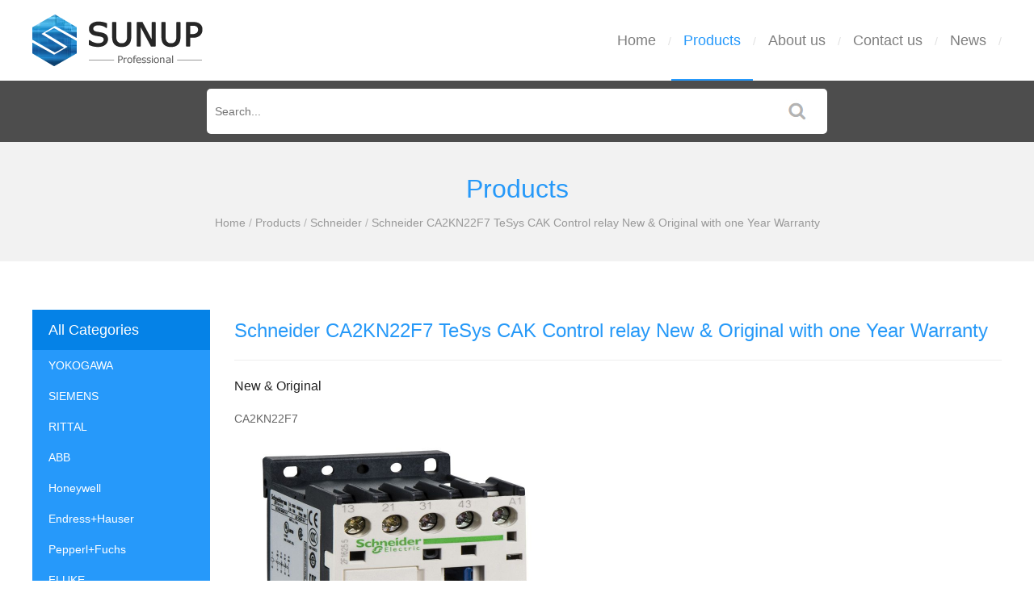

--- FILE ---
content_type: text/html; charset=utf-8
request_url: https://www.sunup-automation.com/1347.html
body_size: 6879
content:
<!DOCTYPE html>
<html lang="en-US">
<head>
	<meta charset="utf-8" />
	<meta http-equiv="X-UA-Compatible" content="IE=Edge,chrome=1" />
	<meta http-equiv="Cache-control" content="no-cache,no-store,must-revalidate" />
	<meta http-equiv="Pragma" content="no-cache" />
	<meta http-equiv="Expires" content="-1" />
	<meta name="viewport" content="width=device-width, initial-scale=1">
	<meta name="renderer" content="webkit">
	<title>Schneider CA2KN22F7  TeSys CAK Control relay New & Original with one Year Warranty  | Sunup automation</title>
		<meta name="keywords" content="CA2KN22F7" />
	<meta name="description" content="Schneider CA2KN22F7  TeSys CAK Control relay New & Original with one Year Warranty , professional sales of industrial automation products, spot products price concessions, contact us at any time." />
		<meta name="toTop" content="true" />
	<base href="https://www.sunup-automation.com/" /> 
	<link rel="stylesheet" type="text/css" href="css/artdialog.css" /> 
		<link rel="shortcut icon" href="res/201909/01/873224135f2fd2c0.png" />
			<script type="text/javascript" src="https://www.sunup-automation.com/index.php?c=js&ext=jquery.artdialog&_noCache=0.1769330494" charset="utf-8"></script> 
	<script type="text/javascript" src="tpl/www/js/global.js" charset="utf-8"></script>
				<script type="text/javascript" src="tpl/www/js/jquery.zoombie.js" charset="utf-8"></script>
			
	<link rel="stylesheet" type="text/css" href="tpl/www/css/public.css">
	<link rel="stylesheet" type="text/css" href="tpl/www/css/swiper.css">
	<link rel="stylesheet" type="text/css" href="tpl/www/css/sunup.css"> 
	<script type="text/javascript" src="tpl/www/js/swiper.min.js"></script>
	<script type="text/javascript" src="tpl/www/js/common.js"></script>

	<meta name="yandex-verification" content="1a4200fe202906c7" />
<!-- Google tag (gtag.js) -->
<script async src="https://www.googletagmanager.com/gtag/js?id=G-GVV0353D3K"></script>
<script>
  window.dataLayer = window.dataLayer || [];
  function gtag(){dataLayer.push(arguments);}
  gtag('js', new Date());

  gtag('config', 'G-GVV0353D3K');
</script>
<!-- Global site tag (gtag.js) - Google Analytics -->
<script async src="https://www.googletagmanager.com/gtag/js?id=UA-125749976-15"></script>
<script>
  window.dataLayer = window.dataLayer || [];
  function gtag(){dataLayer.push(arguments);}
  gtag('js', new Date());

  gtag('config', 'UA-125749976-15');
</script>

	
</head>
<body><div id="header">
	<div class="w1200 clearfix">
        <div class="logo"><a href="https://www.sunup-automation.com/" title="Sunup automation"><img src="res/201909/01/118f263669bef652.png" alt="Sunup automation"></a></div>
		<div class="navbox">
            <div class="hd-nav">
                <a href="javascript:;" class="nav-close" title="nav"></a>
                <ul class="clearfix">
                	<li ><div class="nav-item"><a href="index.html" title="Home" target="_self">Home</a></div><span>/</span></li>
                	<li  class="on"><div class="nav-item"><a href="products.html" title="Products" target="_self">Products</a></div><span>/</span></li>
                	<li ><div class="nav-item"><a href="about.html" title="About us" target="_self">About us</a></div><span>/</span></li>
                	<li ><div class="nav-item"><a href="contact.html" title="Contact us" target="_self">Contact us</a></div><span>/</span></li>
                	<li ><div class="nav-item"><a href="news.html" title="News" target="_self">News</a></div><span>/</span></li>
                </ul>
            </div>
        </div>
    	<a href="javascript:;" class="nav-btn" title="btn"></a>	
    </div>
</div>

<div class="index_search">
	<div class="w1200">
    	<form id="top-search-form" method="post" action="https://www.sunup-automation.com/index.php?c=search&_noCache=0.1769330494" onsubmit="return top_search()" class="search_form clearfix">
        <input name="keywords" value="" id="top-keywords" type="text" placeholder="Search..." class="input"><input name="" type="submit" class="button" value="">
        </form>
    </div>
</div><script type="text/javascript">
 
$(document).ready(function(){
	  
	$(".btn_q").click(function(){
          $(".quote_main,.quote_box").show();
		  var pro_title = $(this).attr('title');
		  $("#title").val(pro_title);
        });
        $(".close").click(function(){
          $(".quote_main").hide();
        });
	
	
});
</script>


<script type="text/javascript">
$(document).ready(function(){
	$("#book_post").submit(function(){
		
		if(!$('#fullname').val()){
			$.dialog.alert("Please fill in your name");
			return false;
		} 
		if(!$('#email').val()){
			$.dialog.alert('Please fill in your email address');
			return false;
		}
//		if(!$('#tel').val()){
//			$.dialog.alert('Please fill in your phone num');
//			return false;
//		}
		if(!$('#content').val()){
			$.dialog.alert('Please fill in your product requirements');
			return false;
		}
		 
		$(this).ajaxSubmit({
			'url':api_url('post','save'),
			'type':'post',
			'dataType':'json',
			'success':function(rs){
				if(rs.status == 'ok'){
					$.dialog.alert('Your message has been submitted successfully, thank you for your attention. We will contact you as soon as possible.',function(){
						$.phpok.reload();
					},'succeed');
				}else{
					$.dialog.alert(rs.content,function(){
						$("#update_vcode").phpok_vcode();
						$("#_chkcode").val('');
					});
					return false;
				}
			}
		});
		return false;
	});
});
</script>

<div class="content_top">
    <div class="w1200">
        <h1>Products</h1>
        <div class="breadcrumb">
	<a href="https://www.sunup-automation.com/" title="Sunup automation">Home</a>
			<span> / </span><a href="https://www.sunup-automation.com/products.html">Products</a>
				<span> / </span><a href="https://www.sunup-automation.com/products/Schneider.html">Schneider</a>
			<span> / </span><a href="https://www.sunup-automation.com/1347.html" title="Schneider CA2KN22F7  TeSys CAK Control relay New & Original with one Year Warranty ">Schneider CA2KN22F7  TeSys CAK Control relay New & Original with one Year Warranty </a>
										</div>    </div>
</div>

<div class="main-container">
	<div class="w1200 clearfix">
    			<div class="menu_box">
        	<div class="menu">
                <h5>All Categories<b class="menu-close"></b></h5>
                <ul class="clearfix">
                    <li>
                        <a href="https://www.sunup-automation.com/products/YOKOGAWA.html" class="m_tit" title="YOKOGAWA" >YOKOGAWA</a>
                    </li>
                    <li>
                        <a href="https://www.sunup-automation.com/products/SIEMENS.html" class="m_tit" title="SIEMENS" >SIEMENS</a>
                    </li>
                    <li>
                        <a href="https://www.sunup-automation.com/products/RITTAL.html" class="m_tit" title="RITTAL" >RITTAL</a>
                    </li>
                    <li>
                        <a href="https://www.sunup-automation.com/products/ABB.html" class="m_tit" title="ABB" >ABB</a>
                    </li>
                    <li>
                        <a href="https://www.sunup-automation.com/products/Honeywell.html" class="m_tit" title="Honeywell" >Honeywell</a>
                    </li>
                    <li>
                        <a href="https://www.sunup-automation.com/products/Endress-Hauser.html" class="m_tit" title="Endress+Hauser" >Endress+Hauser</a>
                    </li>
                    <li>
                        <a href="https://www.sunup-automation.com/products/Pepperl-Fuchs.html" class="m_tit" title="Pepperl+Fuchs" >Pepperl+Fuchs</a>
                    </li>
                    <li>
                        <a href="https://www.sunup-automation.com/products/FLUKE.html" class="m_tit" title="FLUKE" >FLUKE</a>
                    </li>
                    <li>
                        <a href="https://www.sunup-automation.com/products/Weidmuller.html" class="m_tit" title="Weidmuller" >Weidmuller</a>
                    </li>
                    <li>
                        <a href="https://www.sunup-automation.com/products/MTL.html" class="m_tit" title="MTL" >MTL</a>
                    </li>
                    <li>
                        <a href="https://www.sunup-automation.com/products/EATON.html" class="m_tit" title="EATON" >EATON</a>
                    </li>
                    <li>
                        <a href="https://www.sunup-automation.com/products/Festo.html" class="m_tit" title="Festo" >Festo</a>
                    </li>
                    <li>
                        <a href="https://www.sunup-automation.com/products/Schneider.html" class="m_tit" title="Schneider" >Schneider</a>
                    </li>
                    <li>
                        <a href="https://www.sunup-automation.com/products/Phoenix.html" class="m_tit" title="Phoenix" >Phoenix</a>
                    </li>
                    <li>
                        <a href="https://www.sunup-automation.com/products/Omron.html" class="m_tit" title="Omron" >Omron</a>
                    </li>
                    <li>
                        <a href="https://www.sunup-automation.com/products/Fisher.html" class="m_tit" title="Fisher" >Fisher</a>
                    </li>
                    <li>
                        <a href="https://www.sunup-automation.com/products/Sealweld.html" class="m_tit" title="Sealweld" >Sealweld</a>
                    </li>
                    <li>
                        <a href="https://www.sunup-automation.com/products/EMERSON.html" class="m_tit" title="EMERSON" >EMERSON</a>
                    </li>
                    <li>
                        <a href="https://www.sunup-automation.com/products/DEHN.html" class="m_tit" title="DEHN" >DEHN</a>
                    </li>
                    <li>
                        <a href="https://www.sunup-automation.com/products/allen-bradley.html" class="m_tit" title="Allen-Bradley" >Allen-Bradley</a>
                    </li>
                    <li>
                        <a href="https://www.sunup-automation.com/products/IFM.html" class="m_tit" title="IFM" >IFM</a>
                    </li>
                    <li>
                        <a href="https://www.sunup-automation.com/products/Danfoss.html" class="m_tit" title="Danfoss" >Danfoss</a>
                    </li>
                    <li>
                        <a href="https://www.sunup-automation.com/products/HIRSCHMANN.html" class="m_tit" title="HIRSCHMANN" >HIRSCHMANN</a>
                    </li>
                    <li>
                        <a href="https://www.sunup-automation.com/products/GE.html" class="m_tit" title="GE" >GE</a>
                    </li>
                    <li>
                        <a href="https://www.sunup-automation.com/products/YASKAWA.html" class="m_tit" title="YASKAWA" >YASKAWA</a>
                    </li>
                    <li>
                        <a href="https://www.sunup-automation.com/products/GEMU.html" class="m_tit" title="GEMÜ" >GEMÜ</a>
                    </li>
                    <li>
                        <a href="https://www.sunup-automation.com/products/MITSUBISHI.html" class="m_tit" title="MITSUBISHI" >MITSUBISHI</a>
                    </li>
                    <li>
                        <a href="https://www.sunup-automation.com/products/Others.html" class="m_tit" title="Others" >Others</a>
                    </li>
                    <li>
                        <a href="https://www.sunup-automation.com/products/IMI.html" class="m_tit" title="IMI" >IMI</a>
                    </li>
                    <li>
                        <a href="https://www.sunup-automation.com/products/WIKA.html" class="m_tit" title="WIKA" >WIKA</a>
                    </li>
                    <li>
                        <a href="https://www.sunup-automation.com/products/MEAN-WELL.html" class="m_tit" title="MEAN WELL" >MEAN WELL</a>
                    </li>
                    <li>
                        <a href="https://www.sunup-automation.com/products/KROHNE.html" class="m_tit" title="KROHNE" >KROHNE</a>
                    </li>
                    <li>
                        <a href="https://www.sunup-automation.com/products/moxa.html" class="m_tit" title="MOXA" >MOXA</a>
                    </li>
                    <li>
                        <a href="https://www.sunup-automation.com/products/TESTO.html" class="m_tit" title="TESTO" >TESTO</a>
                    </li>
                </ul>
                <div class="need">NEED HELP?<br>Call us: 86-027-85309780</div>
                <div class="quote"><a href="contact.html" title="NEED A QUOTE">NEED A QUOTE</a></div>
            </div>
        </div>
        <div class="menu_btn"></div>
        <div class="content_box">
        	<div class="l_padding">
            	<h2 class="p_title">Schneider CA2KN22F7  TeSys CAK Control relay New & Original with one Year Warranty </h2> 
                <div class="p_detail">New & Original </div>
                <div class="model">CA2KN22F7</div>
                <div class="p_img">
				<img src="res/_cache/auto/40/4084.jpg" alt="Schneider CA2KN22F7  TeSys CAK Control relay New & Original with one Year Warranty ">
                    
                </div>
              	<div class="product_btn clearfix"><a style="cursor: pointer;" class="btn_q" title="Schneider CA2KN22F7  TeSys CAK Control relay New & Original with one Year Warranty ">Need a Quote?</a></div>
                <div class="p_contact">Please <a href="contact.html" title="contact us">contact us</a> for more information.</div>
                <div class="p_information">
                	<ul class="description">
                    	<li class="link">Product description</li>
                        <li><a href="contact.html" title="contact us">Contact us</a></li>
                    </ul>
                    <div class="detail"><p><span style="font-family: arial, helvetica, sans-serif; font-size: 24px;">Schneider CA2KN22F7&nbsp; TeSys CAK Control relay New &amp; Original with one Year Warranty&nbsp;</span></p><p><span style="font-family: arial, helvetica, sans-serif; font-size: 14px;"><br/></span></p><p><span style="font-family: arial, helvetica, sans-serif; font-size: 14px;"><br/></span></p><p><br/></p><p><span style="font-family: arial, helvetica, sans-serif; font-size: 14px;">TeSys K control relay - 2 NO + 2 NC - &lt;= 690 V - 110 V AC coil</span></p><p><span style="font-family: arial, helvetica, sans-serif; font-size: 14px;"><br/></span></p><p><br/></p><table width="960"><caption style="box-sizing: border-box;text-align: left;font-size: 16px;line-height: 40px;padding: 0px 10px;background-color: rgb(234, 234, 234)"><span style="font-family: arial, helvetica, sans-serif; font-size: 14px;">Main</span></caption><tbody style="box-sizing: border-box"><tr style="box-sizing: border-box;line-height: 44px;border-bottom: 1px solid rgb(234, 234, 234)" class="firstRow"><th class="pes-text-left char-table__title" style="box-sizing: border-box;padding-top: 0px;padding-bottom: 0px;text-align: left;width: 336px;vertical-align: top"><span style="font-family: arial, helvetica, sans-serif; font-size: 14px;">range</span></th><td style="box-sizing: border-box;padding-top: 0px;padding-bottom: 0px;vertical-align: top"><span style="font-family: arial, helvetica, sans-serif; font-size: 14px;">TeSys</span></td><td style="box-sizing: border-box;padding-top: 0px;padding-bottom: 0px;vertical-align: top"><br/></td></tr><tr style="box-sizing: border-box;line-height: 44px;border-bottom: 1px solid rgb(234, 234, 234)"><th class="pes-text-left char-table__title" style="box-sizing: border-box;padding-top: 0px;padding-bottom: 0px;text-align: left;width: 336px;vertical-align: top"><span style="font-family: arial, helvetica, sans-serif; font-size: 14px;">product name</span></th><td style="box-sizing: border-box;padding-top: 0px;padding-bottom: 0px;vertical-align: top"><span style="font-family: arial, helvetica, sans-serif; font-size: 14px;">TeSys CAK</span></td><td style="box-sizing: border-box;padding-top: 0px;padding-bottom: 0px;vertical-align: top"><br/></td></tr><tr style="box-sizing: border-box;line-height: 44px;border-bottom: 1px solid rgb(234, 234, 234)"><th class="pes-text-left char-table__title" style="box-sizing: border-box;padding-top: 0px;padding-bottom: 0px;text-align: left;width: 336px;vertical-align: top"><span style="font-family: arial, helvetica, sans-serif; font-size: 14px;">product or component type</span></th><td style="box-sizing: border-box;padding-top: 0px;padding-bottom: 0px;vertical-align: top"><span style="font-family: arial, helvetica, sans-serif; font-size: 14px;">Control relay</span></td><td style="box-sizing: border-box;padding-top: 0px;padding-bottom: 0px;vertical-align: top"><br/></td></tr><tr style="box-sizing: border-box;line-height: 44px;border-bottom: 1px solid rgb(234, 234, 234)"><th class="pes-text-left char-table__title" style="box-sizing: border-box;padding-top: 0px;padding-bottom: 0px;text-align: left;width: 336px;vertical-align: top"><span style="font-family: arial, helvetica, sans-serif; font-size: 14px;">device short name</span></th><td style="box-sizing: border-box;padding-top: 0px;padding-bottom: 0px;vertical-align: top"><span style="font-family: arial, helvetica, sans-serif; font-size: 14px;">CA2K</span></td><td style="box-sizing: border-box;padding-top: 0px;padding-bottom: 0px;vertical-align: top"><br/></td></tr><tr style="box-sizing: border-box;line-height: 44px;border-bottom: 1px solid rgb(234, 234, 234)"><th class="pes-text-left char-table__title" style="box-sizing: border-box;padding-top: 0px;padding-bottom: 0px;text-align: left;width: 336px;vertical-align: top"><span style="font-family: arial, helvetica, sans-serif; font-size: 14px;">contactor application</span></th><td style="box-sizing: border-box;padding-top: 0px;padding-bottom: 0px;vertical-align: top"><span style="font-family: arial, helvetica, sans-serif; font-size: 14px;">Control circuit</span></td><td style="box-sizing: border-box;padding-top: 0px;padding-bottom: 0px;vertical-align: top"><br/></td></tr><tr style="box-sizing: border-box;line-height: 44px;border-bottom: 1px solid rgb(234, 234, 234)"><th class="pes-text-left char-table__title" style="box-sizing: border-box;padding-top: 0px;padding-bottom: 0px;text-align: left;width: 336px;vertical-align: top"><span style="font-family: arial, helvetica, sans-serif; font-size: 14px;">utilisation category</span></th><td style="box-sizing: border-box;padding-top: 0px;padding-bottom: 0px;vertical-align: top"><span style="font-family: arial, helvetica, sans-serif; font-size: 14px;">DC-13<br/>AC-15</span></td><td style="box-sizing: border-box;padding-top: 0px;padding-bottom: 0px;vertical-align: top"><br/></td></tr><tr style="box-sizing: border-box;line-height: 44px;border-bottom: 1px solid rgb(234, 234, 234)"><th class="pes-text-left char-table__title" style="box-sizing: border-box;padding-top: 0px;padding-bottom: 0px;text-align: left;width: 336px;vertical-align: top"><span style="font-family: arial, helvetica, sans-serif; font-size: 14px;">pole contact composition</span></th><td style="box-sizing: border-box;padding-top: 0px;padding-bottom: 0px;vertical-align: top"><span style="font-family: arial, helvetica, sans-serif; font-size: 14px;">2 NO + 2 NC</span></td><td style="box-sizing: border-box;padding-top: 0px;padding-bottom: 0px;vertical-align: top"><br/></td></tr><tr style="box-sizing: border-box;line-height: 44px;border-bottom: 1px solid rgb(234, 234, 234)"><th class="pes-text-left char-table__title" style="box-sizing: border-box;padding-top: 0px;padding-bottom: 0px;text-align: left;width: 336px;vertical-align: top"><span style="font-family: arial, helvetica, sans-serif; font-size: 14px;">[Ue] rated operational voltage</span></th><td style="box-sizing: border-box;padding-top: 0px;padding-bottom: 0px;vertical-align: top"><span style="font-family: arial, helvetica, sans-serif; font-size: 14px;">&lt;= 690 V &lt;= 400 Hz</span></td><td style="box-sizing: border-box;padding-top: 0px;padding-bottom: 0px;vertical-align: top"><br/></td></tr><tr style="box-sizing: border-box;line-height: 44px;border-bottom: 1px solid rgb(234, 234, 234)"><th class="pes-text-left char-table__title" style="box-sizing: border-box;padding-top: 0px;padding-bottom: 0px;text-align: left;width: 336px;vertical-align: top"><span style="font-family: arial, helvetica, sans-serif; font-size: 14px;">control circuit type</span></th><td style="box-sizing: border-box;padding-top: 0px;padding-bottom: 0px;vertical-align: top"><span style="font-family: arial, helvetica, sans-serif; font-size: 14px;">AC at 50/60 Hz</span></td><td style="box-sizing: border-box;padding-top: 0px;padding-bottom: 0px;vertical-align: top"><br/></td></tr><tr style="box-sizing: border-box;line-height: 44px;border-bottom: 1px solid rgb(234, 234, 234)"><th class="pes-text-left char-table__title" style="box-sizing: border-box;padding-top: 0px;padding-bottom: 0px;text-align: left;width: 336px;vertical-align: top"><span style="font-family: arial, helvetica, sans-serif; font-size: 14px;">[Uc] control circuit voltage</span></th><td style="box-sizing: border-box;padding-top: 0px;padding-bottom: 0px;vertical-align: top"><span style="font-family: arial, helvetica, sans-serif; font-size: 14px;">110 V AC 50/60 Hz</span></td><td style="box-sizing: border-box;padding-top: 0px;padding-bottom: 0px;vertical-align: top"><br/></td></tr></tbody></table><table width="960"><caption style="box-sizing: border-box;text-align: left;font-size: 16px;line-height: 40px;padding: 0px 10px;background-color: rgb(234, 234, 234)"><span style="font-family: arial, helvetica, sans-serif; font-size: 14px;">Complementary</span></caption><tbody style="box-sizing: border-box"><tr style="box-sizing: border-box;line-height: 44px;border-bottom: 1px solid rgb(234, 234, 234)" class="firstRow"><th class="pes-text-left char-table__title" style="box-sizing: border-box;padding-top: 0px;padding-bottom: 0px;text-align: left;width: 336px;vertical-align: top"><span style="font-family: arial, helvetica, sans-serif; font-size: 14px;">[Ith] conventional free air thermal current</span></th><td style="box-sizing: border-box;padding-top: 0px;padding-bottom: 0px;vertical-align: top"><span style="font-family: arial, helvetica, sans-serif; font-size: 14px;">10&nbsp;A (at 50&nbsp;°C)</span></td><td style="box-sizing: border-box;padding-top: 0px;padding-bottom: 0px;vertical-align: top"><br/></td></tr><tr style="box-sizing: border-box;line-height: 44px;border-bottom: 1px solid rgb(234, 234, 234)"><th class="pes-text-left char-table__title" style="box-sizing: border-box;padding-top: 0px;padding-bottom: 0px;text-align: left;width: 336px;vertical-align: top"><span style="font-family: arial, helvetica, sans-serif; font-size: 14px;">Irms rated making capacity</span></th><td style="box-sizing: border-box;padding-top: 0px;padding-bottom: 0px;vertical-align: top"><span style="font-family: arial, helvetica, sans-serif; font-size: 14px;">110&nbsp;A conforming to IEC 60947</span></td><td style="box-sizing: border-box;padding-top: 0px;padding-bottom: 0px;vertical-align: top"><br/></td></tr><tr style="box-sizing: border-box;line-height: 44px;border-bottom: 1px solid rgb(234, 234, 234)"><th class="pes-text-left char-table__title" style="box-sizing: border-box;padding-top: 0px;padding-bottom: 0px;text-align: left;width: 336px;vertical-align: top"><span style="font-family: arial, helvetica, sans-serif; font-size: 14px;">associated fuse rating</span></th><td style="box-sizing: border-box;padding-top: 0px;padding-bottom: 0px;vertical-align: top"><span style="font-family: arial, helvetica, sans-serif; font-size: 14px;">10&nbsp;A gG conforming to IEC 60947<br/>10&nbsp;A gG conforming to VDE 0660</span></td><td style="box-sizing: border-box;padding-top: 0px;padding-bottom: 0px;vertical-align: top"><br/></td></tr><tr style="box-sizing: border-box;line-height: 44px;border-bottom: 1px solid rgb(234, 234, 234)"><th class="pes-text-left char-table__title" style="box-sizing: border-box;padding-top: 0px;padding-bottom: 0px;text-align: left;width: 336px;vertical-align: top"><span style="font-family: arial, helvetica, sans-serif; font-size: 14px;">[Ui] rated insulation voltage</span></th><td style="box-sizing: border-box;padding-top: 0px;padding-bottom: 0px;vertical-align: top"><span style="font-family: arial, helvetica, sans-serif; font-size: 14px;">690&nbsp;V conforming to IEC 60947<br/>750&nbsp;V conforming to VDE 0110 group C<br/>690&nbsp;V conforming to BS 5424<br/>600&nbsp;V conforming to CSA C22.2 No 14</span></td><td style="box-sizing: border-box;padding-top: 0px;padding-bottom: 0px;vertical-align: top"><br/></td></tr><tr style="box-sizing: border-box;line-height: 44px;border-bottom: 1px solid rgb(234, 234, 234)"><th class="pes-text-left char-table__title" style="box-sizing: border-box;padding-top: 0px;padding-bottom: 0px;text-align: left;width: 336px;vertical-align: top"><span style="font-family: arial, helvetica, sans-serif; font-size: 14px;">mounting support</span></th><td style="box-sizing: border-box;padding-top: 0px;padding-bottom: 0px;vertical-align: top"><span style="font-family: arial, helvetica, sans-serif; font-size: 14px;">Plate<br/>Rail</span></td><td style="box-sizing: border-box;padding-top: 0px;padding-bottom: 0px;vertical-align: top"><br/></td></tr><tr style="box-sizing: border-box;line-height: 44px;border-bottom: 1px solid rgb(234, 234, 234)"><th class="pes-text-left char-table__title" style="box-sizing: border-box;padding-top: 0px;padding-bottom: 0px;text-align: left;width: 336px;vertical-align: top"><span style="font-family: arial, helvetica, sans-serif; font-size: 14px;">connections - terminals</span></th><td style="box-sizing: border-box;padding-top: 0px;padding-bottom: 0px;vertical-align: top"><span style="font-family: arial, helvetica, sans-serif; font-size: 14px;">Screw clamp terminals 1 cable(s) 1.5…4&nbsp;mm²solid<br/>Screw clamp terminals 2 cable(s) 1.5…4&nbsp;mm²solid<br/>Screw clamp terminals 1 cable(s) 0.75…4&nbsp;mm²flexible with cable end<br/>Screw clamp terminals 2 cable(s) 0.75…4&nbsp;mm²flexible without cable end<br/>Screw clamp terminals 1 cable(s) 0.34…1.5&nbsp;mm²flexible with cable end<br/>Screw clamp terminals 2 cable(s) 0.34…1.5&nbsp;mm²flexible without cable end</span></td><td style="box-sizing: border-box;padding-top: 0px;padding-bottom: 0px;vertical-align: top"><br/></td></tr><tr style="box-sizing: border-box;line-height: 44px;border-bottom: 1px solid rgb(234, 234, 234)"><th class="pes-text-left char-table__title" style="box-sizing: border-box;padding-top: 0px;padding-bottom: 0px;text-align: left;width: 336px;vertical-align: top"><span style="font-family: arial, helvetica, sans-serif; font-size: 14px;">tightening torque</span></th><td style="box-sizing: border-box;padding-top: 0px;padding-bottom: 0px;vertical-align: top"><span style="font-family: arial, helvetica, sans-serif; font-size: 14px;">1.3&nbsp;N.m - on screw clamp terminals - with screwdriver flat Ø 6 mm<br/>1.3&nbsp;N.m - on screw clamp terminals - with screwdriver Philips No 26&nbsp;mm</span></td><td style="box-sizing: border-box;padding-top: 0px;padding-bottom: 0px;vertical-align: top"><br/></td></tr><tr style="box-sizing: border-box;line-height: 44px;border-bottom: 1px solid rgb(234, 234, 234)"><th class="pes-text-left char-table__title" style="box-sizing: border-box;padding-top: 0px;padding-bottom: 0px;text-align: left;width: 336px;vertical-align: top"><span style="font-family: arial, helvetica, sans-serif; font-size: 14px;">control circuit voltage limits</span></th><td style="box-sizing: border-box;padding-top: 0px;padding-bottom: 0px;vertical-align: top"><span style="font-family: arial, helvetica, sans-serif; font-size: 14px;">Drop-out: 0.2...0.75 Uc (at &lt;50&nbsp;°C)<br/>Operational: 0.8...1.15 Uc (at &lt;50&nbsp;°C)</span></td><td style="box-sizing: border-box;padding-top: 0px;padding-bottom: 0px;vertical-align: top"><br/></td></tr><tr style="box-sizing: border-box;line-height: 44px;border-bottom: 1px solid rgb(234, 234, 234)"><th class="pes-text-left char-table__title" style="box-sizing: border-box;padding-top: 0px;padding-bottom: 0px;text-align: left;width: 336px;vertical-align: top"><span style="font-family: arial, helvetica, sans-serif; font-size: 14px;">operating time</span></th><td style="box-sizing: border-box;padding-top: 0px;padding-bottom: 0px;vertical-align: top"><span style="font-family: arial, helvetica, sans-serif; font-size: 14px;">10...20 ms coil de-energisation and NO opening<br/>10...20 ms coil energisation and NO closing<br/>15...25 ms coil de-energisation and NC closing<br/>5...15 ms coil energisation and NC opening</span></td><td style="box-sizing: border-box;padding-top: 0px;padding-bottom: 0px;vertical-align: top"><br/></td></tr><tr style="box-sizing: border-box;line-height: 44px;border-bottom: 1px solid rgb(234, 234, 234)"><th class="pes-text-left char-table__title" style="box-sizing: border-box;padding-top: 0px;padding-bottom: 0px;text-align: left;width: 336px;vertical-align: top"><span style="font-family: arial, helvetica, sans-serif; font-size: 14px;">mechanical durability</span></th><td style="box-sizing: border-box;padding-top: 0px;padding-bottom: 0px;vertical-align: top"><span style="font-family: arial, helvetica, sans-serif; font-size: 14px;">10&nbsp;Mcycles</span></td><td style="box-sizing: border-box;padding-top: 0px;padding-bottom: 0px;vertical-align: top"><br/></td></tr><tr style="box-sizing: border-box;line-height: 44px;border-bottom: 1px solid rgb(234, 234, 234)"><th class="pes-text-left char-table__title" style="box-sizing: border-box;padding-top: 0px;padding-bottom: 0px;text-align: left;width: 336px;vertical-align: top"><span style="font-family: arial, helvetica, sans-serif; font-size: 14px;">maximum operating rate</span></th><td style="box-sizing: border-box;padding-top: 0px;padding-bottom: 0px;vertical-align: top"><span style="font-family: arial, helvetica, sans-serif; font-size: 14px;">10000&nbsp;cyc/h</span></td><td style="box-sizing: border-box;padding-top: 0px;padding-bottom: 0px;vertical-align: top"><br/></td></tr><tr style="box-sizing: border-box;line-height: 44px;border-bottom: 1px solid rgb(234, 234, 234)"><th class="pes-text-left char-table__title" style="box-sizing: border-box;padding-top: 0px;padding-bottom: 0px;text-align: left;width: 336px;vertical-align: top"><span style="font-family: arial, helvetica, sans-serif; font-size: 14px;">immunity to microbreaks</span></th><td style="box-sizing: border-box;padding-top: 0px;padding-bottom: 0px;vertical-align: top"><span style="font-family: arial, helvetica, sans-serif; font-size: 14px;">2&nbsp;ms</span></td><td style="box-sizing: border-box;padding-top: 0px;padding-bottom: 0px;vertical-align: top"><br/></td></tr><tr style="box-sizing: border-box;line-height: 44px;border-bottom: 1px solid rgb(234, 234, 234)"><th class="pes-text-left char-table__title" style="box-sizing: border-box;padding-top: 0px;padding-bottom: 0px;text-align: left;width: 336px;vertical-align: top"><span style="font-family: arial, helvetica, sans-serif; font-size: 14px;">inrush power in VA</span></th><td style="box-sizing: border-box;padding-top: 0px;padding-bottom: 0px;vertical-align: top"><span style="font-family: arial, helvetica, sans-serif; font-size: 14px;">30&nbsp;VA (at 20&nbsp;°C)</span></td><td style="box-sizing: border-box;padding-top: 0px;padding-bottom: 0px;vertical-align: top"><br/></td></tr><tr style="box-sizing: border-box;line-height: 44px;border-bottom: 1px solid rgb(234, 234, 234)"><th class="pes-text-left char-table__title" style="box-sizing: border-box;padding-top: 0px;padding-bottom: 0px;text-align: left;width: 336px;vertical-align: top"><span style="font-family: arial, helvetica, sans-serif; font-size: 14px;">hold-in power consumption in VA</span></th><td style="box-sizing: border-box;padding-top: 0px;padding-bottom: 0px;vertical-align: top"><span style="font-family: arial, helvetica, sans-serif; font-size: 14px;">4.5&nbsp;VA (at 20&nbsp;°C)</span></td><td style="box-sizing: border-box;padding-top: 0px;padding-bottom: 0px;vertical-align: top"><br/></td></tr><tr style="box-sizing: border-box;line-height: 44px;border-bottom: 1px solid rgb(234, 234, 234)"><th class="pes-text-left char-table__title" style="box-sizing: border-box;padding-top: 0px;padding-bottom: 0px;text-align: left;width: 336px;vertical-align: top"><span style="font-family: arial, helvetica, sans-serif; font-size: 14px;">heat dissipation</span></th><td style="box-sizing: border-box;padding-top: 0px;padding-bottom: 0px;vertical-align: top"><span style="font-family: arial, helvetica, sans-serif; font-size: 14px;">1.3&nbsp;W</span></td><td style="box-sizing: border-box;padding-top: 0px;padding-bottom: 0px;vertical-align: top"><br/></td></tr><tr style="box-sizing: border-box;line-height: 44px;border-bottom: 1px solid rgb(234, 234, 234)"><th class="pes-text-left char-table__title" style="box-sizing: border-box;padding-top: 0px;padding-bottom: 0px;text-align: left;width: 336px;vertical-align: top"><span style="font-family: arial, helvetica, sans-serif; font-size: 14px;">minimum switching voltage</span></th><td style="box-sizing: border-box;padding-top: 0px;padding-bottom: 0px;vertical-align: top"><span style="font-family: arial, helvetica, sans-serif; font-size: 14px;">17&nbsp;V</span></td><td style="box-sizing: border-box;padding-top: 0px;padding-bottom: 0px;vertical-align: top"><br/></td></tr><tr style="box-sizing: border-box;line-height: 44px;border-bottom: 1px solid rgb(234, 234, 234)"><th class="pes-text-left char-table__title" style="box-sizing: border-box;padding-top: 0px;padding-bottom: 0px;text-align: left;width: 336px;vertical-align: top"><span style="font-family: arial, helvetica, sans-serif; font-size: 14px;">minimum switching current</span></th><td style="box-sizing: border-box;padding-top: 0px;padding-bottom: 0px;vertical-align: top"><span style="font-family: arial, helvetica, sans-serif; font-size: 14px;">5&nbsp;mA</span></td><td style="box-sizing: border-box;padding-top: 0px;padding-bottom: 0px;vertical-align: top"><br/></td></tr><tr style="box-sizing: border-box;line-height: 44px;border-bottom: 1px solid rgb(234, 234, 234)"><th class="pes-text-left char-table__title" style="box-sizing: border-box;padding-top: 0px;padding-bottom: 0px;text-align: left;width: 336px;vertical-align: top"><span style="font-family: arial, helvetica, sans-serif; font-size: 14px;">non overlap distance</span></th><td style="box-sizing: border-box;padding-top: 0px;padding-bottom: 0px;vertical-align: top"><span style="font-family: arial, helvetica, sans-serif; font-size: 14px;">0.5&nbsp;mm</span></td><td style="box-sizing: border-box;padding-top: 0px;padding-bottom: 0px;vertical-align: top"><br/></td></tr><tr style="box-sizing: border-box;line-height: 44px;border-bottom: 1px solid rgb(234, 234, 234)"><th class="pes-text-left char-table__title" style="box-sizing: border-box;padding-top: 0px;padding-bottom: 0px;text-align: left;width: 336px;vertical-align: top"><span style="font-family: arial, helvetica, sans-serif; font-size: 14px;">insulation resistance</span></th><td style="box-sizing: border-box;padding-top: 0px;padding-bottom: 0px;vertical-align: top"><span style="font-family: arial, helvetica, sans-serif; font-size: 14px;">&gt; 10 MOhm</span></td><td style="box-sizing: border-box;padding-top: 0px;padding-bottom: 0px;vertical-align: top"><br/></td></tr><tr style="box-sizing: border-box;line-height: 44px;border-bottom: 1px solid rgb(234, 234, 234)"><th class="pes-text-left char-table__title" style="box-sizing: border-box;padding-top: 0px;padding-bottom: 0px;text-align: left;width: 336px;vertical-align: top"><span style="font-family: arial, helvetica, sans-serif; font-size: 14px;">height</span></th><td style="box-sizing: border-box;padding-top: 0px;padding-bottom: 0px;vertical-align: top"><span style="font-family: arial, helvetica, sans-serif; font-size: 14px;">58&nbsp;mm</span></td><td style="box-sizing: border-box;padding-top: 0px;padding-bottom: 0px;vertical-align: top"><br/></td></tr><tr style="box-sizing: border-box;line-height: 44px;border-bottom: 1px solid rgb(234, 234, 234)"><th class="pes-text-left char-table__title" style="box-sizing: border-box;padding-top: 0px;padding-bottom: 0px;text-align: left;width: 336px;vertical-align: top"><span style="font-family: arial, helvetica, sans-serif; font-size: 14px;">width</span></th><td style="box-sizing: border-box;padding-top: 0px;padding-bottom: 0px;vertical-align: top"><span style="font-family: arial, helvetica, sans-serif; font-size: 14px;">45&nbsp;mm</span></td><td style="box-sizing: border-box;padding-top: 0px;padding-bottom: 0px;vertical-align: top"><br/></td></tr><tr style="box-sizing: border-box;line-height: 44px;border-bottom: 1px solid rgb(234, 234, 234)"><th class="pes-text-left char-table__title" style="box-sizing: border-box;padding-top: 0px;padding-bottom: 0px;text-align: left;width: 336px;vertical-align: top"><span style="font-family: arial, helvetica, sans-serif; font-size: 14px;">depth</span></th><td style="box-sizing: border-box;padding-top: 0px;padding-bottom: 0px;vertical-align: top"><span style="font-family: arial, helvetica, sans-serif; font-size: 14px;">57&nbsp;mm</span></td><td style="box-sizing: border-box;padding-top: 0px;padding-bottom: 0px;vertical-align: top"><br/></td></tr><tr style="box-sizing: border-box;line-height: 44px;border-bottom: 1px solid rgb(234, 234, 234)"><th class="pes-text-left char-table__title" style="box-sizing: border-box;padding-top: 0px;padding-bottom: 0px;text-align: left;width: 336px;vertical-align: top"><span style="font-family: arial, helvetica, sans-serif; font-size: 14px;">net weight</span></th><td style="box-sizing: border-box;padding-top: 0px;padding-bottom: 0px;vertical-align: top"><span style="font-family: arial, helvetica, sans-serif; font-size: 14px;">0.18&nbsp;kg</span></td><td style="box-sizing: border-box;padding-top: 0px;padding-bottom: 0px;vertical-align: top"><br/></td></tr></tbody></table><table width="960"><caption style="box-sizing: border-box;text-align: left;font-size: 16px;line-height: 40px;padding: 0px 10px;background-color: rgb(234, 234, 234)"><span style="font-family: arial, helvetica, sans-serif; font-size: 14px;">Environment</span></caption><tbody style="box-sizing: border-box"><tr style="box-sizing: border-box;line-height: 44px;border-bottom: 1px solid rgb(234, 234, 234)" class="firstRow"><th class="pes-text-left char-table__title" style="box-sizing: border-box;padding-top: 0px;padding-bottom: 0px;text-align: left;width: 336px;vertical-align: top"><span style="font-family: arial, helvetica, sans-serif; font-size: 14px;">standards</span></th><td style="box-sizing: border-box;padding-top: 0px;padding-bottom: 0px;vertical-align: top"><span style="font-family: arial, helvetica, sans-serif; font-size: 14px;">BS 5424<br/>IEC 60947<br/>NF C 63-140<br/>VDE 0660</span></td><td style="box-sizing: border-box;padding-top: 0px;padding-bottom: 0px;vertical-align: top"><br/></td></tr><tr style="box-sizing: border-box;line-height: 44px;border-bottom: 1px solid rgb(234, 234, 234)"><th class="pes-text-left char-table__title" style="box-sizing: border-box;padding-top: 0px;padding-bottom: 0px;text-align: left;width: 336px;vertical-align: top"><span style="font-family: arial, helvetica, sans-serif; font-size: 14px;">product certifications</span></th><td style="box-sizing: border-box;padding-top: 0px;padding-bottom: 0px;vertical-align: top"><span style="font-family: arial, helvetica, sans-serif; font-size: 14px;">CSA<br/>UL</span></td><td style="box-sizing: border-box;padding-top: 0px;padding-bottom: 0px;vertical-align: top"><br/></td></tr><tr style="box-sizing: border-box;line-height: 44px;border-bottom: 1px solid rgb(234, 234, 234)"><th class="pes-text-left char-table__title" style="box-sizing: border-box;padding-top: 0px;padding-bottom: 0px;text-align: left;width: 336px;vertical-align: top"><span style="font-family: arial, helvetica, sans-serif; font-size: 14px;">IP degree of protection</span></th><td style="box-sizing: border-box;padding-top: 0px;padding-bottom: 0px;vertical-align: top"><span style="font-family: arial, helvetica, sans-serif; font-size: 14px;">IP2x</span></td><td style="box-sizing: border-box;padding-top: 0px;padding-bottom: 0px;vertical-align: top"><br/></td></tr><tr style="box-sizing: border-box;line-height: 44px;border-bottom: 1px solid rgb(234, 234, 234)"><th class="pes-text-left char-table__title" style="box-sizing: border-box;padding-top: 0px;padding-bottom: 0px;text-align: left;width: 336px;vertical-align: top"><span style="font-family: arial, helvetica, sans-serif; font-size: 14px;">protective treatment</span></th><td style="box-sizing: border-box;padding-top: 0px;padding-bottom: 0px;vertical-align: top"><span style="font-family: arial, helvetica, sans-serif; font-size: 14px;">TC conforming to IEC 60068</span></td><td style="box-sizing: border-box;padding-top: 0px;padding-bottom: 0px;vertical-align: top"><br/></td></tr><tr style="box-sizing: border-box;line-height: 44px;border-bottom: 1px solid rgb(234, 234, 234)"><th class="pes-text-left char-table__title" style="box-sizing: border-box;padding-top: 0px;padding-bottom: 0px;text-align: left;width: 336px;vertical-align: top"><span style="font-family: arial, helvetica, sans-serif; font-size: 14px;">ambient air temperature for operation</span></th><td style="box-sizing: border-box;padding-top: 0px;padding-bottom: 0px;vertical-align: top"><span style="font-family: arial, helvetica, sans-serif; font-size: 14px;">-25…50&nbsp;°C</span></td><td style="box-sizing: border-box;padding-top: 0px;padding-bottom: 0px;vertical-align: top"><br/></td></tr><tr style="box-sizing: border-box;line-height: 44px;border-bottom: 1px solid rgb(234, 234, 234)"><th class="pes-text-left char-table__title" style="box-sizing: border-box;padding-top: 0px;padding-bottom: 0px;text-align: left;width: 336px;vertical-align: top"><span style="font-family: arial, helvetica, sans-serif; font-size: 14px;">ambient air temperature for storage</span></th><td style="box-sizing: border-box;padding-top: 0px;padding-bottom: 0px;vertical-align: top"><span style="font-family: arial, helvetica, sans-serif; font-size: 14px;">-50…80&nbsp;°C</span></td><td style="box-sizing: border-box;padding-top: 0px;padding-bottom: 0px;vertical-align: top"><br/></td></tr><tr style="box-sizing: border-box;line-height: 44px;border-bottom: 1px solid rgb(234, 234, 234)"><th class="pes-text-left char-table__title" style="box-sizing: border-box;padding-top: 0px;padding-bottom: 0px;text-align: left;width: 336px;vertical-align: top"><span style="font-family: arial, helvetica, sans-serif; font-size: 14px;">operating altitude</span></th><td style="box-sizing: border-box;padding-top: 0px;padding-bottom: 0px;vertical-align: top"><span style="font-family: arial, helvetica, sans-serif; font-size: 14px;">2000 m without</span></td><td style="box-sizing: border-box;padding-top: 0px;padding-bottom: 0px;vertical-align: top"><br/></td></tr><tr style="box-sizing: border-box;line-height: 44px;border-bottom: 1px solid rgb(234, 234, 234)"><th class="pes-text-left char-table__title" style="box-sizing: border-box;padding-top: 0px;padding-bottom: 0px;text-align: left;width: 336px;vertical-align: top"><span style="font-family: arial, helvetica, sans-serif; font-size: 14px;">flame retardance</span></th><td style="box-sizing: border-box;padding-top: 0px;padding-bottom: 0px;vertical-align: top"><span style="font-family: arial, helvetica, sans-serif; font-size: 14px;">V1 conforming to UL 94<br/>Requirement 2 conforming to NF F 16-101<br/>Requirement 2 conforming to NF F 16-102</span></td><td style="box-sizing: border-box;padding-top: 0px;padding-bottom: 0px;vertical-align: top"><br/></td></tr><tr style="box-sizing: border-box;line-height: 44px;border-bottom: 1px solid rgb(234, 234, 234)"><th class="pes-text-left char-table__title" style="box-sizing: border-box;padding-top: 0px;padding-bottom: 0px;text-align: left;width: 336px;vertical-align: top"><span style="font-family: arial, helvetica, sans-serif; font-size: 14px;">mechanical robustness</span></th><td style="box-sizing: border-box;padding-top: 0px;padding-bottom: 0px;vertical-align: top"><span style="font-family: arial, helvetica, sans-serif; font-size: 14px;">Vibrations contactor open: 2 Gn, 5...300 Hz conforming to IEC 60068-2-6<br/>Vibrations contactor closed: 4 Gn, 5...300 Hz conforming to IEC 60068-2-6<br/>Shocks contactor open: 10 Gn for 11 ms conforming to IEC 60068-2-27<br/>Shocks contactor closed: 15 Gn for 11 ms conforming to IEC 60068-2-27</span></td><td style="box-sizing: border-box;padding-top: 0px;padding-bottom: 0px;vertical-align: top"><br/></td></tr></tbody></table><table width="960"><caption style="box-sizing: border-box;text-align: left;font-size: 16px;line-height: 40px;padding: 0px 10px;background-color: rgb(234, 234, 234)"><span style="font-family: arial, helvetica, sans-serif; font-size: 14px;">Offer Sustainability</span></caption><tbody style="box-sizing: border-box"><tr style="box-sizing: border-box;line-height: 44px;border-bottom: 1px solid rgb(234, 234, 234)" class="firstRow"><th class="pes-text-left char-table__title" style="box-sizing: border-box;padding-top: 0px;padding-bottom: 0px;text-align: left;width: 336px;vertical-align: top"><span style="font-family: arial, helvetica, sans-serif; font-size: 14px;">Sustainable offer status</span></th><td style="box-sizing: border-box;padding-top: 0px;padding-bottom: 0px;vertical-align: top"><span style="font-family: arial, helvetica, sans-serif; font-size: 14px;">Green Premium product</span></td><td style="box-sizing: border-box;padding-top: 0px;padding-bottom: 0px;vertical-align: top"><br/></td></tr><tr style="box-sizing: border-box;line-height: 44px;border-bottom: 1px solid rgb(234, 234, 234)"><th class="pes-text-left char-table__title" style="box-sizing: border-box;padding-top: 0px;padding-bottom: 0px;text-align: left;width: 336px;vertical-align: top"><span style="font-family: arial, helvetica, sans-serif; font-size: 14px;">REACh Regulation</span></th><td style="box-sizing: border-box;padding-top: 0px;padding-bottom: 0px;vertical-align: top"><span style="font-family: arial, helvetica, sans-serif; font-size: 14px;">REACh Declaration</span></td><td style="box-sizing: border-box;padding-top: 0px;padding-bottom: 0px;vertical-align: top"><br/></td></tr><tr style="box-sizing: border-box;line-height: 44px;border-bottom: 1px solid rgb(234, 234, 234)"><th class="pes-text-left char-table__title" style="box-sizing: border-box;padding-top: 0px;padding-bottom: 0px;text-align: left;width: 336px;vertical-align: top"><span style="font-family: arial, helvetica, sans-serif; font-size: 14px;">EU RoHS Directive</span></th><td style="box-sizing: border-box;padding-top: 0px;padding-bottom: 0px;vertical-align: top"><span style="font-family: arial, helvetica, sans-serif; font-size: 14px;">Compliant<br/>EU RoHS Declaration</span></td><td style="box-sizing: border-box;padding-top: 0px;padding-bottom: 0px;vertical-align: top"><br/></td></tr><tr style="box-sizing: border-box;line-height: 44px;border-bottom: 1px solid rgb(234, 234, 234)"><th class="pes-text-left char-table__title" style="box-sizing: border-box;padding-top: 0px;padding-bottom: 0px;text-align: left;width: 336px;vertical-align: top"><span style="font-family: arial, helvetica, sans-serif; font-size: 14px;">Mercury free</span></th><td style="box-sizing: border-box;padding-top: 0px;padding-bottom: 0px;vertical-align: top"><span style="font-family: arial, helvetica, sans-serif; font-size: 14px;">Yes</span></td><td style="box-sizing: border-box;padding-top: 0px;padding-bottom: 0px;vertical-align: top"><br/></td></tr><tr style="box-sizing: border-box;line-height: 44px;border-bottom: 1px solid rgb(234, 234, 234)"><th class="pes-text-left char-table__title" style="box-sizing: border-box;padding-top: 0px;padding-bottom: 0px;text-align: left;width: 336px;vertical-align: top"><span style="font-family: arial, helvetica, sans-serif; font-size: 14px;">RoHS exemption information</span></th><td style="box-sizing: border-box;padding-top: 0px;padding-bottom: 0px;vertical-align: top"><span style="font-family: arial, helvetica, sans-serif; font-size: 14px;">Yes</span></td><td style="box-sizing: border-box;padding-top: 0px;padding-bottom: 0px;vertical-align: top"><br/></td></tr><tr style="box-sizing: border-box;line-height: 44px;border-bottom: 1px solid rgb(234, 234, 234)"><th class="pes-text-left char-table__title" style="box-sizing: border-box;padding-top: 0px;padding-bottom: 0px;text-align: left;width: 336px;vertical-align: top"><span style="font-family: arial, helvetica, sans-serif; font-size: 14px;">China RoHS Regulation</span></th><td style="box-sizing: border-box;padding-top: 0px;padding-bottom: 0px;vertical-align: top"><span style="font-family: arial, helvetica, sans-serif; font-size: 14px;">China RoHS declaration&nbsp;<br/>Product out of China RoHS scope. Substance declaration for your information</span></td><td style="box-sizing: border-box;padding-top: 0px;padding-bottom: 0px;vertical-align: top"><br/></td></tr><tr style="box-sizing: border-box;line-height: 44px;border-bottom: 1px solid rgb(234, 234, 234)"><th class="pes-text-left char-table__title" style="box-sizing: border-box;padding-top: 0px;padding-bottom: 0px;text-align: left;width: 336px;vertical-align: top"><span style="font-family: arial, helvetica, sans-serif; font-size: 14px;">Environmental Disclosure</span></th><td style="box-sizing: border-box;padding-top: 0px;padding-bottom: 0px;vertical-align: top"><span style="font-family: arial, helvetica, sans-serif; font-size: 14px;">Product Environmental Profile</span></td><td style="box-sizing: border-box;padding-top: 0px;padding-bottom: 0px;vertical-align: top"><br/></td></tr><tr style="box-sizing: border-box;line-height: 44px;border-bottom: 1px solid rgb(234, 234, 234)"><th class="pes-text-left char-table__title" style="box-sizing: border-box;padding-top: 0px;padding-bottom: 0px;text-align: left;width: 336px;vertical-align: top"><span style="font-family: arial, helvetica, sans-serif; font-size: 14px;">Circularity Profile</span></th><td style="box-sizing: border-box;padding-top: 0px;padding-bottom: 0px;vertical-align: top"><span style="font-family: arial, helvetica, sans-serif; font-size: 14px;">End of Life Information</span></td><td style="box-sizing: border-box;padding-top: 0px;padding-bottom: 0px;vertical-align: top"><br/></td></tr><tr style="box-sizing: border-box;line-height: 44px;border-bottom: 1px solid rgb(234, 234, 234)"><th class="pes-text-left char-table__title" style="box-sizing: border-box;padding-top: 0px;padding-bottom: 0px;text-align: left;width: 336px;vertical-align: top"><span style="font-family: arial, helvetica, sans-serif; font-size: 14px;">WEEE</span></th><td style="box-sizing: border-box;padding-top: 0px;padding-bottom: 0px;vertical-align: top"><span style="font-family: arial, helvetica, sans-serif; font-size: 14px;">The product must be disposed on European Union markets following specific waste collection and never end up in rubbish bins</span></td><td style="box-sizing: border-box;padding-top: 0px;padding-bottom: 0px;vertical-align: top"><br/></td></tr></tbody></table><p><br/></p></div>
                </div>
                <div class="Related_list">
                    <h4>Related Products</h4>
                    <ul class="product-view clearfix">
                        <li>
                            <a href="https://www.sunup-automation.com/45975.html" title="Ready To Ship Original Schneider Variable speed drive ATV630D45N4">
                            <div class="p_img">
						<img src="res/_cache/auto/77/7773.jpg" alt="Ready To Ship Original Schneider Variable speed drive ATV630D45N4">
                    
							</div>
                            <h2>Ready To Ship Original Schneider Variable speed drive ATV630D45N4</h2>
                            <span class="model">CA2KN22F7</span>
                            <b>Read more</b>
                            </a>
                        </li>
                        <li>
                            <a href="https://www.sunup-automation.com/45533.html" title="In Stock New & Original SCHNEIDER XCSE73117 Safety switch ">
                            <div class="p_img">
						<img src="res/_cache/auto/77/7743.jpg" alt="In Stock New & Original SCHNEIDER XCSE73117 Safety switch ">
                    
							</div>
                            <h2>In Stock New & Original SCHNEIDER XCSE73117 Safety switch </h2>
                            <span class="model">CA2KN22F7</span>
                            <b>Read more</b>
                            </a>
                        </li>
                        <li>
                            <a href="https://www.sunup-automation.com/45310.html" title="In Stock New & Original SCHNEIDER ABE7R16T210 Sub-base with plug-in electromechanical relay ABE7 - 16 channels - relay 10 mm">
                            <div class="p_img">
						<img src="res/_cache/auto/67/6711.jpg" alt="In Stock New & Original SCHNEIDER ABE7R16T210 Sub-base with plug-in electromechanical relay ABE7 - 16 channels - relay 10 mm">
                    
							</div>
                            <h2>In Stock New & Original SCHNEIDER ABE7R16T210 Sub-base with plug-in electromechanical relay ABE7 - 16 channels - relay 10 mm</h2>
                            <span class="model">CA2KN22F7</span>
                            <b>Read more</b>
                            </a>
                        </li>
                        <li>
                            <a href="https://www.sunup-automation.com/44231.html" title="Brand New SCHNEIDER analog isolated high level output module BMEAHO0412 Original In Stock">
                            <div class="p_img">
						<img src="res/_cache/auto/76/7636.jpg" alt="Brand New SCHNEIDER analog isolated high level output module BMEAHO0412 Original In Stock">
                    
							</div>
                            <h2>Brand New SCHNEIDER analog isolated high level output module BMEAHO0412 Original In Stock</h2>
                            <span class="model">CA2KN22F7</span>
                            <b>Read more</b>
                            </a>
                        </li>
                    </ul>
                </div>
            </div>
        </div>
    </div>
</div>

<div class="quote_main" style="display:none;">
    <div class="quote_box">
    	<div class="q_tit">Request for Quote<b class="close"></b></div>
        <div class="q_list">
        	<p>To request an official quote for the please fill in your name and contact details.</p>
			
			<form method="post" id="book_post" class="am-form">
				<input type="hidden" name="id" id="id" value="quote" />
				<input id="title" name="title" type="hidden" value="">
                    <p>Name</p>
                    <input id="fullname" name="fullname" type="text" class="input">
                    <p>Email</p>
                    <input id="email" name="email" type="text" class="input">
<!--
                    <p>Phone Number</p>
                    <input id="tel" name="tel" type="text" class="input">
-->
                    <p>Message</p>
                    <textarea id="content" name="content" phpok_id="textarea" cols="" rows="" class="textarea"></textarea>
				
				<input name="" type="submit" class="btn sub" value="Submit Request"><input name="" type="button" class="btn add" value="Add More Items" onclick="location='products.html'">
				 
                </form>
			
            
        </div>
    </div>
</div>

<script  language = "JavaScript"> 
document.oncontextmenu = function() {
    return false;
}
document.onkeydown = function() {
    if (event.ctrlKey && window.event.keyCode == 67) {
        return false;
    }
}
document.body.oncopy = function() {
    return false;
}
document.onselectstart = function() {
    //return false; 
} 
</script>

<div class="footerbox">
    <div class="w1200 clearfix">
    	<div class="fl"><p>Copyright © 2019&nbsp;Sunup&nbsp;(Wuhan)&nbsp;Industrial&nbsp;Equipment&nbsp;Co.,&nbsp;Ltd. All Right Reserved.</p><p><br/></p><p>Sunup&nbsp;(Wuhan)&nbsp;Industrial&nbsp;Equipment&nbsp;Co.,&nbsp;Ltd is not an authorized reseller, agent or affiliate of any brand or manufacturer. All trademarks, brand names and logos whose products are sold on the website are used for identification purposes only and are registered trademarks of their respective owners, all rights reserved. The use of a trademark, brand name or product on our website does not imply that the company trademark or brand belongs to or endorses our website. All products are 100% original, genuine and legally purchased from authorized sources.</p><p><br/></p></div>
        <div class="fr social-icons">
            <a class="social-icon" href="https://www.facebook.com/SunupTrade" title="Facebook" target="_blank"><i class="Facebook"></i></a>
          	<a class="social-icon" href="https://twitter.com/ChrisFang0711" title="Twitter" target="_blank"><i class="Twitter"></i></a>
            <a class="social-icon" href="https://www.youtube.com/channel/UCUXX9_YpOd_6LLLfcqrXfGg?view_as=subscriber" title="Youtube" target="_blank"><i class="Youtube"></i></a>
          	<a class="social-icon" href="https://www.instagram.com/sunup_tech_wuhan/" title="instagram" target="_blank"><i class="instagram"></i></a>
        </div>
    </div>
</div>

<!--Start of Tawk.to Script-->
<script type="text/javascript">
var Tawk_API=Tawk_API||{}, Tawk_LoadStart=new Date();
(function(){
var s1=document.createElement("script"),s0=document.getElementsByTagName("script")[0];
s1.async=true;
s1.src='https://embed.tawk.to/5e8eadeb69e9320caac1c2c1/default';
s1.charset='UTF-8';
s1.setAttribute('crossorigin','*');
s0.parentNode.insertBefore(s1,s0);
})();
</script>
<!--End of Tawk.to Script-->

</body>
</html>

--- FILE ---
content_type: text/css
request_url: https://www.sunup-automation.com/tpl/www/css/sunup.css
body_size: 5257
content:
#header{ width:100%;}
.logo{ width:212px; height:64px; float:left; margin:18px 0;}
.logo a{ display:block;}
.logo img{ width:100%;}
.navbox{ float:right; height:100px;}
.hd-nav{}
.hd-nav ul li{ float:left;position:relative; color:#e0e0e0;}
.hd-nav ul li .nav-item{ display:inline-block;}
.hd-nav ul li .nav-item a{ display:inline-block; font-size:18px; padding:0 15px; height:98px; line-height:100px; transition:0.4s; color:#7F7F7F; border-bottom:2px solid #fff;}
.hd-nav ul li.on .nav-item a,.hd-nav ul li .nav-item a:hover{ color:#2699FB; border-bottom:2px solid #2699FB;}

.index_search{ padding:10px 0; background:#4D4D4D;}
.search_form{ width:64%; margin:0 auto; background:#fff; border-radius:5px;}
.search_form .input{ width:90%; height:56px; line-height:56px; float:left; padding:0 10px; box-sizing:border-box;}
.search_form .button{ width:10%; height:56px; line-height:56px; text-align:center; color:#fff; background:url(../images/icon_search.jpg) center no-repeat; font-size:24px; cursor:pointer; outline:0; float:right;}
.searchbox{ padding:50px 0; height:auto;}
.hk_intro .search_form{ width:100%; margin:0 0 20px;}
.search-white{ height:200px;}

#banner{ width:100%; margin:0 auto;}
#banner .img{ width:100%;}
#banner .img img{ width:100%;}
#banner .swiper-slide{ height:350px;}
.swiper-button-prev{ width:24px; outline:0; background:url(../images/prev.png) no-repeat;}
.swiper-button-next{ width:24px; outline:0; background:url(../images/next.png) no-repeat;}
#n_ico .swiper-pagination{ bottom:-30px; width:100%; text-align:center;}
#n_ico .swiper-pagination span{ margin:0 4px; outline:0;}
#n_ico .swiper-pagination-bullet{ width:10px; height:10px; background:#fff; opacity:1;}
#n_ico .swiper-pagination-bullet-active{ background:#FF9900;}
.hk_text{ width:74%; padding:50px 0 0;}
.hk_text h2{ font-size:36px; color:#FF9900;}
.hk_text p{ margin:15px 0; line-height:28px; font-size:18px; color:#fff;}
.hk_text a{ color:#FF9900; display:inline-block; border:2px solid #FF9900; padding:14px 30px; font-size:16px; font-weight:normal; border-radius:3px;}
.hk_text a:hover{ background:#FF9900; color:#fff;}

.index_product{ padding:60px 0;}
.index_title01{ font-size:36px; text-align:center; margin:0 0 50px;}
.index_product .w1200{ width:1230px;}
.index_box{ float:left; width:380px; margin:0 15px; display:inline;}
.index_box h3{ font-size:24px; color:#2699FA;}
.index_box ul{}
.index_box li{ margin:20px 0 0;}
.index_box li a{ display:block;}
.index_box li .p_img{ width:100px; height:110px; float:left; margin:0 10px 0 0;}
.index_box li .p_img img{ width:100%;}
.index_box li h2{ line-height:22px; height:66px; overflow:hidden;}
.index_box li .model{ display:block; margin:8px 0 10px; color:#999; height:18px; overflow:hidden;}
.index_box li b{ color:#999; display:inline-block; border:2px solid #ccc; padding:3px 6px; font-weight:normal; border-radius:3px;}
.index_box li a:hover b{ background:#FF9900; color:#fff; border:2px solid #FF9900;}

.index_brand{ background:#eee; padding:60px 0;}
.index_title02{ font-size:30px; text-align:center; color:#2699FB; margin:0 0 20px;}
.index_brand ul li{ float:left; width:238px; height:73px; display:inline; margin:30px 30px 0 30px; border:1px solid #DBE0E2; position:relative; text-align:center; background:#fff;}
.index_brand ul li img{ width:100%;}
.index_brand ul li a{ position:absolute;left:0;top:0;width:100%;height:100%;display:block;background-color:rgba(255,153,0,.9);opacity:0;text-align:center;z-index:1; font-size:20px; line-height:73px;}
.index_brand ul li:hover a{ opacity:1; color:#fff;}

.index_box01{ padding:40px 0; background:#2699FB; color:#fff;}
.index_about{ width:60%; float:left;}
.index_about h1{ font-size:24px; font-weight:bold; margin:0 0 20px;}
.index_about p{ line-height:26px;}
.index_contact{ width:30%; float:right;}
.index_contact h4{ font-size:24px; margin:0 0 20px;}
.index_contact ul{}
.index_contact ul li{ line-height:26px;}
.index_links{ margin:20px 0 0; padding:20px 0 0; line-height:42px; border-top:1px solid #5CB3FC;}
.index_links dt{ display:inline-block; font-size:20px; color:#fff; background:#4DBFFF; margin:0 20px 10px 0; width:80px; text-align:center; height:42px;}
.index_links dd{ display:inline-block; margin:0 18px 10px 0;}
.index_links a{ color:#fff;}

.footerbox{ background:#0378D8; color:#fff; padding:20px 0;}
.footerbox .fl{ width:100%; line-height:20px;}
.social-icons{ width:100%; padding:10px 0;}
.social-icons .social-icon{ height:30px; display:inline-block; margin:0 10px 0 0;}
.social-icons .social-icon i{ display:block; width:32px; height:30px;}
.social-icons .social-icon .Facebook{ background-image:url(../images/icon07.png);}
.social-icons .social-icon .Linkedin{ background-image:url(../images/icon09.png);}
.social-icons .social-icon .Youtube{ background-image:url(../images/icon10.png);}
.social-icons .social-icon .Twitter{ background-image:url(../images/icon11.png);}
.social-icons .social-icon .instagram{ background-image:url(../images/icon12.png);}
/*products*/
.product_brand{ width:100%; overflow:hidden;}
.product_brand ul{}
.product_brand ul li{ float:left; display:inline; margin:15px 30px; text-align:center;}
.product_brand ul li .p_img{ border:1px solid #dbe0e2; width:238px; height:73px; margin:0 0 10px; text-align:center; background:#fff;}
.product_brand ul li .p_img img{ width:100%; opacity:.8; transition:opacity .3s ease;}
.product_brand ul li a:hover .p_img img{ opacity:1;}

.content_top{ padding:40px 0; background:#F2F2F2; text-align:center;}
.content_top h1{ font-size:32px; color:#2699F9; margin:0 0 15px;}
.breadcrumb{ color:#b3b3b3;}
.breadcrumb a{ color:#999;}
.breadcrumb a:hover{ color:#2699F9;}

.main-container{ width:100%; padding:60px 0;}

.menu_box{ width:20%; float:left;}
.menu{ padding:0 20px 0 0;}
.menu h5{ height:50px; line-height:50px; background:#0582E7; padding:0 20px; color:#fff; font-size:18px;}
.menu ul{ background:#2699FA; padding:0 0 20px;}
.menu ul li{ position:relative;}
.menu ul li a{ display:block; line-height:38px; padding:0 20px; color:#fff;}
.menu ul li.hover a, .menu ul li:hover a{ background:#4DBFFF;}
.menu_btn{ display:none;}
.menu-close{ display:none;}
.menu_box .need{ background:#4DBFFF; padding:10px 0; text-align:center; color:#Fff; line-height:22px;}
.menu_box .quote{ background:#2699FA; padding:30px;}
.menu_box .quote a{ display:block; height:50px; line-height:50px; width:100%; text-align:center; color:#fff; font-size:15px; font-weight:bold; background:#F7C318;}
.menu_box .quote a:hover{ opacity:.9;}

.hk_conbox{ width:80%; float:right;}
.hk_conbox h3{ font-size:24px; margin:10px 0 30px; padding:0 0 0 20px;}
.product-view{}
.product-view li{ width:25%; text-align:center; float:left;}
.product-view li a{ display:block; padding:0 20px 30px;}
.product-view li .p_img{ width:120px; height:90px; margin:0 0 20px; display:inline-block;}
.product-view li .p_img img{ width:100%;}
.product-view li h2{ line-height:20px; height:80px; overflow:hidden;}
.product-view li .model{ display:block; margin:8px 0 10px; color:#999; height:18px; overflow:hidden;}
.product-view li b{ color:#999; display:inline-block; border:2px solid #ccc; padding:3px 6px; font-weight:normal; border-radius:3px;}
.product-view li a:hover b{ background:#FF9900; color:#fff; border:2px solid #FF9900;}

.con_page{ padding:0 0 0 20px;}
.page-numbers{ width:100%;}
.page-numbers li{ float:left; margin:0 8px 0 0;}
.page-numbers li a{ padding:0 10px; background:#f1f1f1; border:1px solid #ebebeb; display:inline-block; height:30px; line-height:30px;}
.page-numbers li span{ padding:0 10px; background:#f1f1f1; border:1px solid #ebebeb; display:inline-block; height:30px; line-height:30px;}
.page-numbers li span.current{ background:#4DBFFF; color:#fff;}

.content_box{ width:80%; float:right;}
.l_padding{ padding:0 0 0 10px;}
.content_box .p_title{ font-size:24px; color:#2699F8; line-height:32px; margin:0 0 20px; padding:10px 0 20px; border-bottom:1px solid #eee;}
.content_box .p_detail{ line-height:24px; font-size:16px;}
.content_box .model{ color:#666; margin:20px 0;}
.content_box .p_img{ width:400px; margin:0 0 20px;}
.content_box .p_img img{ width:100%;}
.content_box .p_contact{ padding:20px 0; border-bottom:1px solid #eee; margin:0 0 30px;}
.content_box .p_contact a{ color:#0582E7;}
.p_information{}
.p_information .description{ margin:0 0 30px;}
.p_information .description li.link{ float:left; padding:0 25px; font-size:16px; height:48px; line-height:48px; background:#ddd; margin:0 30px 0 0; border-radius:3px;}
.p_information .description li a{ display:inline-block; padding:0 25px; font-size:16px; height:48px; line-height:48px; background:#2699FA; color:#fff; border-radius:3px;}
.p_information .detail{ line-height:24px;}
.p_information .detail img{ max-width:100%;}
.Related_list{ margin:30px 0 0;}
.Related_list h4{ border-bottom:1px solid #eee; font-size:24px; margin:0 0 30px; padding:0 0 20px;}
.product_btn{ width:270px;}
.product_btn a{ width:100%; display:block; color:#999; text-align:center; line-height:50px; background:#2699FA; border-radius:3px; font-size:18px; color:#fff;}

.quote_main{ width:100%; height:100%; background-color:rgba(0,0,0,0.8); position:fixed; z-index:3; left:0px; top:0px;}
.quote_box{ position:absolute; left:50%; top:50%; margin-left:-300px; margin-top:-250px; z-index:4; width:600px; height:500px; background-color:#fff; border-radius:5px;}
.quote_box .q_tit{ height:35px; line-height:35px; padding:10px 20px; position:relative; border-bottom:1px solid #ddd; font-size:18px; color:#0086CC;}
.quote_box .q_tit .close{ position:absolute; right:20px; top:20px; z-index:5; width:16px; height:16px; display:block; background:url(../images/icon_close.png) no-repeat; cursor:pointer;}
.quote_box .q_list{ padding:20px;}
.quote_box .q_list p{ width:100%; display:block; color:#666;}
.quote_box .q_list form{ display:block; margin:20px 0 0;}
.quote_box .q_list .input{ width:100%; height:40px; line-height:40px; padding:0 10px; border:1px solid #ccc; box-sizing:border-box; margin:10px 0 20px;}
.quote_box .q_list .textarea{ width:100%; height:70px; line-height:25px; padding:10px; border:1px solid #ccc; box-sizing:border-box; margin:10px 0 20px; outline:0;}
.quote_box .q_list .btn{ width:50%; height:45px; line-height:45px; cursor:pointer; display:inline-block; font-size:16px; outline:0;}
.quote_box .q_list .sub{ background:#0087CC; color:#fff;}
.quote_box .q_list .add{ background:#F0F0ED; color:#000;}

.aboutbox01{ padding:0 0 60px; font-size:14px; line-height:23px;}
.aboutbox01 img{ width:560px; height:480px; float:left; margin:0 40px 0 0;}
.aboutbox01 strong{ display:block; font-size:32px; padding:15px 0 30px;}
.aboutbox02{ width:100%; height:700px; background:url(../images/img04.jpg) top center no-repeat;}

.aboutbox03{ padding:60px 0 0;}
.aboutbox03 .a03_h6{ font-size:36px; text-align:center;}
.aboutbox03 .a03_h5{ font-size:14px; text-align:center; margin:20px 0;}
.aboutbox03 .a03_line{ width:100px; height:1px; background:#999; margin:0 auto; display:block;}
.aboutbox03 ul{}
.aboutbox03 ul li{ padding:0 20px; line-height:24px; width:560px; float:left; margin:30px 0 0;}
.aboutbox03 ul li span{ width:150px; height:40px; background:#2699F9; color:#fff; font-size:20px; text-align:center; font-weight:bold; display:block; float:left; margin:0 20px 0 0; padding:40px 0;}
.aboutbox03 ul li.one{ padding:0 290px; margin:50px 0 0; line-height:24px; width:620px;}
.aboutbox03 ul li.one span{ width:80px; height:80px; padding:20px 35px;}

/*contact*/
.contact_list{}
.contact_list li{ width:25%; float:left; text-align:center; font-size:16px; margin:0 0 50px;}
.contact_list li .icon01{ width:80px; height:80px; border-radius:5px; border:2px solid #b3b3b3; display:inline-block; margin:0 0 20px; background:url(../images/icon_add01.png) center no-repeat;}
.contact_list li .icon02{ width:80px; height:80px; border-radius:5px; border:2px solid #b3b3b3; display:inline-block; margin:0 0 20px; background:url(../images/icon_add02.png) center no-repeat;}
.contact_list li .icon03{ width:80px; height:80px; border-radius:5px; border:2px solid #b3b3b3; display:inline-block; margin:0 0 20px; background:url(../images/icon_add03.png) center no-repeat;}
.contact_list li .icon04{ width:80px; height:80px; border-radius:5px; border:2px solid #b3b3b3; display:inline-block; margin:0 0 20px; background:url(../images/icon_add04.png) center no-repeat;}
.contact_list li .icon05{ width:80px; height:80px; border-radius:5px; border:2px solid #b3b3b3; display:inline-block; margin:0 0 20px; background:url(../images/icon_add05.png) center no-repeat;}
.contact_list li .icon06{ width:80px; height:80px; border-radius:5px; border:2px solid #b3b3b3; display:inline-block; margin:0 0 20px; background:url(../images/icon_add06.png) center no-repeat;}
.contact_list li .icon07{ width:80px; height:80px; border-radius:5px; border:2px solid #b3b3b3; display:inline-block; margin:0 0 20px; background:url(../images/icon_add07.png) center no-repeat;}
.contact_list li .icon08{ width:80px; height:80px; border-radius:5px; border:2px solid #b3b3b3; display:inline-block; margin:0 0 20px; background:url(../images/icon_add08.png) center no-repeat;}
.contact_list li:hover .icon01{ width:80px; height:80px; border-radius:5px; border:2px solid #2699F8; display:inline-block; margin:0 0 20px; background:#2699F8 url(../images/icon_add01_h.png) center no-repeat;}
.contact_list li:hover .icon02{ width:80px; height:80px; border-radius:5px; border:2px solid #2699F8; display:inline-block; margin:0 0 20px; background:#2699F8 url(../images/icon_add02_h.png) center no-repeat;}
.contact_list li:hover .icon03{ width:80px; height:80px; border-radius:5px; border:2px solid #2699F8; display:inline-block; margin:0 0 20px; background:#2699F8 url(../images/icon_add03_h.png) center no-repeat;}
.contact_list li:hover .icon04{ width:80px; height:80px; border-radius:5px; border:2px solid #2699F8; display:inline-block; margin:0 0 20px; background:#2699F8 url(../images/icon_add04_h.png) center no-repeat;}
.contact_list li:hover .icon05{ width:80px; height:80px; border-radius:5px; border:2px solid #2699F8; display:inline-block; margin:0 0 20px; background:#2699F8 url(../images/icon_add05_h.png) center no-repeat;}
.contact_list li:hover .icon06{ width:80px; height:80px; border-radius:5px; border:2px solid #2699F8; display:inline-block; margin:0 0 20px; background:#2699F8 url(../images/icon_add06_h.png) center no-repeat;}
.contact_list li:hover .icon07{ width:80px; height:80px; border-radius:5px; border:2px solid #2699F8; display:inline-block; margin:0 0 20px; background:#2699F8 url(../images/icon_add07_h.png) center no-repeat;}
.contact_list li:hover .icon08{ width:80px; height:80px; border-radius:5px; border:2px solid #2699F8; display:inline-block; margin:0 0 20px; background:#2699F8 url(../images/icon_add08_h.png) center no-repeat;}
.contact_list li h4{ color:#999; margin:0 0 10px;}
.contact_list li p{ line-height:24px;}
.contact_message{}
.contact_message .m_txt{ font-size:20px; line-height:30px; width:40%; float:left; padding:10px 0; color:#999;}
.contact_message .m_txt h5{ font-size:24px; color:#2699F8; margin:0 0 20px;}
.contact_message .m_cont{ width:58%; float:right;}
.contact_message .m_form{ display:block; border:2px solid #e6e6e6; border-radius:5px; margin:0 0 20px;}
.contact_message .input{ width:100%; height:48px; line-height:48px; padding:0 10px; border-bottom:1px solid #e6e6e6; box-sizing:border-box; background:#fff; outline:0;}
.contact_message .textarea{ width:100%; height:220px; line-height:25px; padding:10px; box-sizing:border-box; outline:0;}
.contact_message .btn{ width:110px; height:48px; line-height:48px; cursor:pointer; display:inline-block; font-size:16px; outline:0; border:2px solid #2699F8; color:#2699F8; border-radius:5px;}
.contact_message .btn:hover{ background:#2699F8; color:#fff;}

/*news*/
.news-view{ margin:0 0 20px;}
.news-view li{ margin:0 0 30px;}
.news-view li .p_img{ width:120px; height:90px; float:left; margin:0 20px 0 0;}
.news-view li .p_img a{ display:block;}
.news-view li .p_img a img{ width:100%;}
.news-view li .p_title a{ display:block; font-size:16px; line-height:28px; height:28px; margin:0 0 10px; overflow:hidden;}
.news-view li p{ height:40px; line-height:20px; color:#666; overflow:hidden;}
.hk_newstit{}
.hk_newstit h2{ font-size:24px; line-height:40px;}
.hk_newstit .time{ padding:25px 0; border-bottom:1px solid #C3CED5; color:#666; margin:0 20px 0 0;}
.hk_newscon{ line-height:25px; padding:30px 0 0;}
.hk_newscon img{ max-width:100%;}

.am-pagination{padding-left:0;margin:1rem 0;list-style:none;color:#999;text-align:left}
.am-pagination:after,.am-pagination:before{content:" ";display:table}
.am-pagination:after{clear:both}
.am-pagination>li{display:inline-block}
.am-pagination>li>a,.am-pagination>li>span{position:relative;display:block;padding:.5em .8em;text-decoration:none;line-height:1.2;background-color:#fff;border:1px solid #ddd;border-radius:0;margin-bottom:5px;margin-right:0px; font-size: 12px;}
.am-pagination>li:last-child>a,.am-pagination>li:last-child>span{margin-right:0}
.am-pagination>li>a:focus,.am-pagination>li>a:hover,.am-pagination>li>span:focus,.am-pagination>li>span:hover{background-color:#eee}
.am-pagination>.am-active>a,.am-pagination>.am-active>a:focus,.am-pagination>.am-active>a:hover,.am-pagination>.am-active>span,.am-pagination>.am-active>span:focus,.am-pagination>.am-active>span:hover{z-index:2;color:#fff;background-color:#0e90d2;border-color:#0e90d2;cursor:default}
.am-pagination>.am-disabled>a,.am-pagination>.am-disabled>a:focus,.am-pagination>.am-disabled>a:hover,.am-pagination>.am-disabled>span,.am-pagination>.am-disabled>span:focus,.am-pagination>.am-disabled>span:hover{color:#999;background-color:#fff;border-color:#ddd;cursor:not-allowed;pointer-events:none}
.am-pagination .am-pagination-prev{ }
.am-pagination .am-pagination-prev a{border-radius:0}
.am-pagination .am-pagination-next{ }
.am-pagination .am-pagination-next a{border-radius:0}
.am-pagination-centered{text-align:center}
.am-pagination-right{text-align:right}


@media screen and (max-width: 1220px) {
#header{ padding:0 10px; box-sizing:border-box;}
.hk_text{ width:80%; margin:0 auto;}
.w1200{ width:100%;}
.index_product .w1200{ width:100%;}
.index_brand ul{ padding:0 1%;}
.index_box{ width:31.33%; margin:0 1%;}
.index_brand ul li{ width:23%; margin:30px 1% 0; height:auto; box-sizing:border-box;}
.index_brand ul li img{ width:auto; max-width:100%;}
.index_box01{ padding:40px 10px;}
.footerbox{ padding:10px;}
.menu{ padding:0 10px;}
.aboutbox01{ padding:0 10px 60px;}
.aboutbox01 img{ width:460px; height:auto; margin:0 20px 0 0;}
.aboutbox02{ height:560px; background-size:cover;}
.aboutbox03 ul li.one{ padding:0 20px;}
.contact_message{ padding:0 20px;}
.menu_box .quote{ padding:30px 10px;}
}
@media screen and (max-width: 991px) {
#header{ margin:0;}
.logo{ margin:10px 0; width:133px; height:auto;}
#header .navbox{ position:fixed;width:100%;height:100%;top:0;left:0;z-index: 1001;background:#2699FA;padding:20px;transform: translateX(100%);transition: 0.4s; box-sizing:border-box; margin:0px;}
#header .navbox.nav-show{transition: 0.4s;transform: translateX(0);}
#header .hd-nav{height: 100%;padding-top:40px;position: relative;}
#header .hd-nav .nav-close{display: block;width: 30px;height: 30px;background: url('../images/close.png');background-size: 100% 100%;top: 0;right: 0;position: absolute;}
#header .hd-nav ul{ height:100%; overflow-y:auto;}
#header .hd-nav ul li{float: none;padding: 5px 0;border-bottom: 1px solid #C3CED5;}
#header .hd-nav ul li .nav-item{ position:relative;}
#header .hd-nav ul li .nav-item a{ padding:0;height:40px;line-height:40px; font-size:20px; color:#fff; border:none;}
#header .hd-nav ul li.on .nav-item a,
#header .hd-nav ul li .nav-item a:hover{ color:#fff;}
#header .hd-nav ul li .dropdown{position: static;background: none;box-shadow: none;margin: 0;width: 100%;padding: 0 0 0 20px;}
#header .hd-nav ul li .dropdown::before{display: none;}
#header .hd-nav ul li .dropdown a{padding: 0;border: none;text-align: left;line-height: 30px;color:#fff;}
#header .nav-btn{ position:absolute; right:15px; top:15px; display:block;width:30px;height:30px;background: url('../images/nav.png');background-size: 100% 100%;}
#header .hd-nav ul li span{ display:none;}
.index_search{ padding:10px;}
.search_form{ width:100%;}
.search_form .input{ height:40px; line-height:40px;}
.search_form .button{ height:40px; line-height:40px;}
#banner .swiper-slide{ height:240px; background-size:cover !important;}
.hk_text{ width:100%; text-align:center;}
.hk_text p{ display:none;}
.hk_text h2{ font-size:30px; margin:0 0 20px;}
.hk_text a{ padding:10px 20px;}
.index_product{ padding:30px 0;}
.index_title01{ font-size:28px; margin:0 0 20px;}
.index_box{ width:100%; margin:0; padding:10px 10px 0; box-sizing:border-box;}
.index_box h3{ font-size:20px;}
.index_brand{ padding:30px 0;}
.index_title02{ font-size:24px;}
.index_brand ul li{ width:48%; margin:2% 1% 0;}
.index_box01{ padding:30px 10px;}
.index_about{ width:100%; margin:0 0 20px;}
.index_contact{ width:100%;}
.index_contact h4{ font-size:20px;}
.index_about h1{ font-size:20px;}
.footerbox .fl{ width:100%; line-height:20px;}
.footerbox{ text-align:center;}
.social-icons{ width:100%; text-align:center;}
.content_top{ padding:20px 0;}
.content_top h1{ font-size:28px; margin:0 0 10px;}
.main-container{ padding:10px 0;}
.aboutbox01{ padding:0 10px 10px;}
.aboutbox01 img{ width:50%;}
.aboutbox01 strong{ font-size:20px; padding:10px 0;}
.aboutbox02{ height:190px;}
.aboutbox03{ padding:10px 0 0;}
.aboutbox03 .a03_h6{ font-size:28px;}
.aboutbox03 .a03_h5{ margin:10px 0;}
.aboutbox03 ul li{ width:100%; margin:10px 0 0; padding:0 10px; float:none; box-sizing:border-box;}
.aboutbox03 ul li span{ width:100%; float:none; padding:20px 0; height:auto;}
.aboutbox03 ul li.one{ width:100%; padding:0 10px; margin:20px 0 0;}
.aboutbox03 ul li.one span{ width:100%; height:auto; box-sizing:border-box;}
.contact_list li{ width:100%; margin:0 0 10px;}
.contact_list li .icon01{ margin:0 0 10px;}
.contact_message{ padding:0 10px 10px;}
.contact_message .m_txt{ width:100%;}
.contact_message .m_txt h5{ margin:0 0 10px;}
.contact_message .m_cont{ width:100%;}
.menu_box{ width:100%;}
.menu ul{ padding:0;}
.menu ul li{ width:50%; float:left; border-bottom:1px solid #4DBFFF; border-right:1px solid #4DBFFF; box-sizing:border-box;}
.menu_box .need{ display:none;}
.menu_box .quote{ display:none;}
.hk_conbox{ width:100%;}
.hk_conbox h3{ padding:0 0 0 10px; margin:10px 0;}
.l_padding{ padding:0 10px; box-sizing:border-box;}
.news-view li{ margin:0 0 10px;}
.news-view li .p_img{ margin:0 10px 0 0;}
.product-view li{ width:100%;}
.product-view li a{ padding:0 10px 20px;}
.product-view li h2{ height:auto;}
.content_box{ width:100%;}
.content_box .p_title{ font-size:20px; padding:10px 0; margin:0 0 10px;}
.content_box .p_contact{ margin:0 0 20px;}
.p_information .description li{ display:none;}
.p_information .description li.link{ display:block; width:100%; margin:0; padding:0 0 0 10px; box-sizing:border-box;}
.product_brand{ padding:0 10px; box-sizing:border-box;}
.product_brand ul li{ width:48%; margin:0 1% 3%;}
.product_brand ul li .p_img{ width:100%; height:auto; box-sizing:border-box;}
.product_brand ul li .p_img img{ width:auto; max-width:100%;}
.am-pagination{ margin:1rem 10px;}
}
@media screen and (max-width: 767px) {
.content_box .p_img{ width:100%;}
.product-view li .p_img{ width:100%; height:auto;}
.quote_box{ width:320px; height:510px; margin-left:-160px;}
.quote_box .q_list .btn{ font-size:14px;}

}

@media screen and (max-width: 479px) {
}

@media screen and (max-width: 400px) {
}